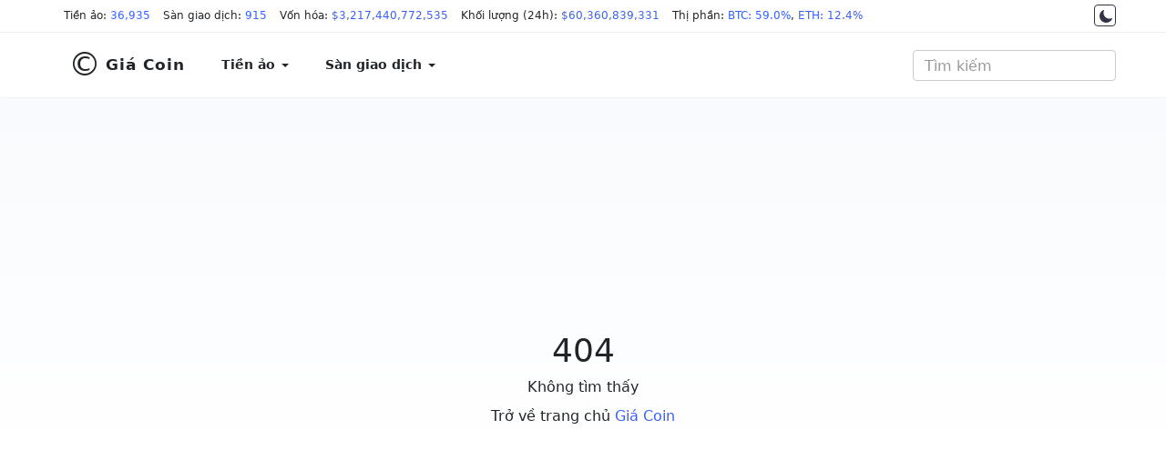

--- FILE ---
content_type: text/html; charset=UTF-8
request_url: https://giacoin.com/tienao/atmosphere-ccg/
body_size: 5123
content:
<!doctype html><html lang="vi"><head prefix="og: http://ogp.me/ns# fb: http://ogp.me/ns/fb# article: http://ogp.me/ns/article#"><meta http-equiv="Content-Type" content="text/html; charset=UTF-8" /><meta http-equiv="X-UA-Compatible" content="IE=edge"><meta name="viewport" content="width=device-width, initial-scale=1"><title>Không tìm thấy trang này - GiaCoin.com</title><meta name="description" content="404: Không tìm thấy trang này"><meta name="keywords" content="404, không tìm thấy, not found"><meta name="robots" content="noodp"/><link rel="apple-touch-icon" sizes="180x180" href="/assets/icons/apple-touch-icon.png"><link rel="icon" type="image/png" sizes="32x32" href="/assets/icons/favicon-32x32.png"><link rel="icon" type="image/png" sizes="192x192" href="/assets/icons/android-chrome-192x192.png"><link rel="icon" type="image/png" sizes="16x16" href="/assets/icons/favicon-16x16.png"><link rel="manifest" href="/assets/icons/site.webmanifest"><link rel="mask-icon" href="/assets/icons/safari-pinned-tab.svg" color="#0000ff"><link rel="shortcut icon" href="https://giacoin.com/favicon.ico"><meta name="apple-mobile-web-app-title" content="GiaCoin.com"><meta name="application-name" content="GiaCoin.com"><meta name="msapplication-TileColor" content="#0000ff"><meta name="msapplication-TileImage" content="/assets/icons/mstile-144x144.png"><meta name="msapplication-config" content="/assets/icons/browserconfig.xml"><meta name="theme-color" content="#0000ff"><meta itemprop="name" content="Không tìm thấy trang này - GiaCoin.com"><meta itemprop="description" content="404: Không tìm thấy trang này"><meta itemprop="image" content="/assets/images/giacoin_com.jpg"><meta name="twitter:card" content="summary"><meta name="twitter:site" content="GiaCoin.com"><meta name="twitter:title" content="Không tìm thấy trang này - GiaCoin.com"><meta name="twitter:description" content="404: Không tìm thấy trang này"><meta name="twitter:creator" content="@GiaCoin.com"><meta name="twitter:image" content="/assets/images/giacoin_com.jpg"><meta property="og:title" content="Không tìm thấy trang này - GiaCoin.com" /><meta property="og:type" content="website" /><meta property="og:url" content="https://giacoin.com/tienao/atmosphere-ccg/" /><meta property="og:image" content="/assets/images/giacoin_com.jpg" /><meta property="og:description" content="404: Không tìm thấy trang này" /><meta property="og:locale" content="vi_VN" /><meta property="og:site_name" content="GiaCoin.com" /><meta property="fb:app_id" content="" /><link rel="canonical" href="https://giacoin.com/tienao/atmosphere-ccg/" /><link rel="stylesheet" type="text/css" href="/assets/css/bootstrap.min.css"><script async src="https://www.googletagmanager.com/gtag/js?id=G-QCVMFP6RB2"></script><script>window.dataLayer = window.dataLayer || [];function gtag(){dataLayer.push(arguments);}gtag('js', new Date());gtag('config', 'G-QCVMFP6RB2');</script><script type="application/ld+json">{"@context":"http://schema.org","@type":"Article","mainEntityOfPage":"https://giacoin.com/tienao/atmosphere-ccg/","headline":"Không tìm thấy trang này - GiaCoin.com","image":{"@type":"ImageObject","url":"/assets/images/giacoin_com.jpg","height":600,"width":800},"datePublished":"2019-07-04T07:00:00+07:00","dateModified":"2026-01-18T15:12:39+07:00","author":{"@type":"Person","name":"Giá Coin","url":"https://giacoin.com/trang/gioi-thieu/"},"publisher":{"@type":"Organization","name":"GiaCoin.com","logo":{"@type":"ImageObject","url":"/assets/images/giacoin_com.jpg","width":600,"height":60}},"description":"404: Không tìm thấy trang này"}</script>
<style type="text/css">body{font-family:system-ui,-apple-system,"Segoe UI",Roboto,"Helvetica Neue",Arial,"Noto Sans","Liberation Sans",sans-serif,"Apple Color Emoji","Segoe UI Emoji","Segoe UI Symbol","Noto Color Emoji";font-size:16px;color:#212529}.night{color:#fff;background:#17171a none repeat scroll 0 0}.night ::placeholder{color:#c0c5d7;opacity:1}.night :-ms-input-placeholder{color:#c0c5d7}.night ::-ms-input-placeholder{color:#c0c5d7}a{color:#3861fb}.night a{color:#6188ff}a:hover,a:focus,a:active{text-decoration:none}.night a:hover,.night a:focus,.night a:active{color:#3861fb}.night a.btn-primary{color:#fff}main{background:rgba(0,0,0,0) linear-gradient(#f8fafd 0%,rgba(248,250,253,0) 413px) repeat scroll 0 0;padding-top:10px;padding-bottom:24px}.night main{background:rgba(0,0,0,0) linear-gradient(#222531 0%,rgba(34,37,49,0) 413px) repeat scroll 0 0}.form-control{-webkit-box-shadow:none;box-shadow:none}.night .form-control{background:#222531;border-color:#222531;color:#fff}@media (min-width:1430px){.container{width:1400px}}@media (min-width:1536px){.container{width:1500px}}@media (min-width:1600px){.container{width:1570px}}@media (min-width:1680px){.container{width:1650px}}@media (min-width:1920px){.container{width:1890px}}.table{border-top:1px solid #eff2f5;border-bottom:1px solid #eff2f5}.table>tbody>tr>td,.table>tbody>tr>th,.table>tfoot>tr>td,.table>tfoot>tr>th,.table>thead>tr>td,.table>thead>tr>th{border-color:#eff2f5}.table>tbody>tr>td,.table>tbody>tr>th{vertical-align:middle}.table-hover>tbody>tr:hover{background-color:#f8fafd}.text-strong{font-weight:700}.btn{border-radius:8px}.btn-primary,.btn-primary:hover,.btn-primary:focus,.btn-primary:active{background-color:#3861fb;border-color:#3861fb}#header_top,#header{background:#fff;margin:0}.night #header_top,.night #header{background-color:#17171a;border-color:#222531}#header_top{border-bottom:1px solid #eff2f5;font-size:12px;padding-top:4px;padding-bottom:4px;position:relative;z-index:931;line-height:27px}.night #header_top{color:#c0c5d7}#header_top span{display:inline-block;margin-right:10px}#header_top .container{white-space:nowrap;overflow:auto hidden;scrollbar-width:none;position:relative}#header_top .container:after{background-image:linear-gradient(to right,rgba(255,255,255,0),#fff 100%);height:100%;pointer-events:none;position:absolute;right:0;top:0;width:50px;z-index:1}.night #header_top .container:after{background:linear-gradient(to right,transparent,rgba(0,0,0,.8) 100%)}.switch-theme{position:absolute;right:0;display:block;border:1px solid #323546;width:24px;height:24px;text-align:center;border-radius:4px;padding:4px;background-color:#fff;top:1px;z-index:2}.switch-theme svg{vertical-align:top;fill:#323546}.night .switch-theme{background-color:#17171a;border-color:#a0a0a0}.night .switch-theme svg{vertical-align:top;fill:#c0c5d7}#header{padding:10px 0;border-bottom:1px solid #eff2f5;line-height:1.5;color:#212529;font-weight:600;font-size:14px;border-radius:0}#header a{color:#212529;background:#fff;padding:14px 20px;font-weight:600;display:block}.night #header a{background:transparent;color:#fff}#header .dropdown-menu>li>a:focus,#header .dropdown-menu>li>a:hover{background-color:#f8fafd}.night .dropdown-menu{background-color:#17171a}.night #header .dropdown-menu > li > a:focus,.night #header .dropdown-menu > li > a:hover{background-color:#222531}.night .navbar-toggle .icon-bar{background:#a0a0a0}#navbar{float:left;padding:0}.navbar-toggle .icon-bar{background:#212529}.navbar-brand{font-size:17px;letter-spacing:1px}.navbar-brand span{font-size:3.6rem;display:inline-block;padding-right:4px;font-weight:300;vertical-align:bottom}#header_search{position:relative;padding:0;box-shadow:none}#header_search .form-control{font-size:16px;font-weight:400}#result_quick_search{background:#fff;position:absolute;list-style:none;width:auto;padding:0;margin:0;border-radius:6px;z-index:999;text-align:left;box-shadow:0 1px 2px rgba(128,138,157,0.12),0px 8px 32px rgba(128,138,157,0.24);right:0}.night #result_quick_search{background-color:#171924}#result_quick_search li a{display:block;text-decoration:none;padding:8px 16px;white-space:nowrap;border-bottom:1px solid #f5f5f5}.night #result_quick_search li a{border-color:#171924}#result_quick_search li a:hover,#result_quick_search li a:active,#result_quick_search li a:focus{background-color:#e8f4ff}.night #result_quick_search li a:hover,.night #result_quick_search li a:active,.night #result_quick_search li a:focus{background-color:#222531}#result_quick_search li span{padding:6px 16px;font-weight:400;font-size:12px;color:#808a9d;display:block;border-bottom:1px solid #f5f5f5}.night #result_quick_search li span{color:#cfd6e4;border-color:#171924}#result_quick_search li:last-child a{border-bottom:0}.breadcrumb{background:transparent;padding:0;margin:0;font-size:12px;line-height:18px;margin-top:2px;margin-bottom:10px}.breadcrumb a{color:#58667e}.night .breadcrumb a{color:#a1a7bb}.night .breadcrumb > .active{color:#fff}main section{margin-bottom:20px}main section{text-align:justify}main section p, main section ul li{color:#58667e;font-size:14px}.night main section p,.night main section ul li,.night footer p,.night footer a{color:#c0c5d7}.headline{font-size:20px;line-height:34px;padding:.7rem 0;font-weight:600;margin:0}h1.headline{padding-top:2px}.night .table{background-color:#17171a}.night .table,.night .table > tbody > tr > td,.night .table > tbody > tr > th,.night .table > tfoot > tr > td,.night .table > tfoot > tr > th,.night .table > thead > tr > td,.night .table > thead > tr > th{border-color:#222531}.night .table-hover > tbody > tr:hover{background-color:#171924}.text-highlight{color:inherit;}.cred{color:#de2e38}.cgre{color:#058a05}.c-change.cred,.c-change.cgre{color:#fff}.c-change.cred{background-color:#de2e38}.c-change.cgre{background-color:#058a05}.night .cred{color:#f03a45}.night .cgre{color:#16c784}.night .c-change.cred,.night .c-change.cgre{color:#fff}.night .c-change.cred{background-color:#f03a45}.night .c-change.cgre{background-color:#16c784}.night .text-highlight{color:#fff}footer{text-align:justify;font-size:14px;line-height:1.8;padding-bottom:30px;background:#f8fafd none repeat scroll 0 0}.night footer{background:#171924}footer>.container{margin-top:30px;padding-top:20px}footer p{color:#58667e}footer a{color:#58667e;line-height:2;display:inline-block}.kk-star-wrap{display:block;width:100%;text-align:right;margin-bottom:10px}.kk-star-ratings{width:120px;min-height:48px;display:inline-block;margin-top:3px;margin-right:10px}.kk-star-ratings .kksr-stars{height:24px;position:relative}.kk-star-ratings .kksr-star{background-position:0 0}.kk-star-ratings .kksr-stars .kksr-fuel{height:24px;position:absolute;top:0;left:0;z-index:0}.kk-star-ratings .kksr-stars a{width:24px;float:left;position:relative;z-index:1;text-decoration:none;border:0}.kk-star-ratings .kksr-stars a:focus{text-decoration:none;border:0;outline:none}.kk-star-ratings .kksr-legend{font-size:12px;color:#999;text-align:center;line-height:18px;padding:3px;font-family:Arial,Helvetica,sans-serif}.night .kk-star-ratings .kksr-legend{color:#c0c5d7}.kk-star-ratings .kksr-legend .kksr-title{display:none}.kk-star-ratings .kksr-stars,.kk-star-ratings .kksr-stars .kksr-fuel,.kk-star-ratings .kksr-stars a{height:24px;background-color:transparent!important}.kk-star-ratings .kksr-star.gray{background-image:url(/assets/icons/star1.png)}.kk-star-ratings .kksr-star.orange{background-image:url(/assets/icons/star2.png)}@media (max-width:767.98px){#header a{padding:14px 15px}#header_top{position:absolute;right:0;left:0;top:60px;border-top:1px solid #eff2f5}.switch-theme{right:auto;left:15px}#header_top .container{padding-left:45px}#header .navbar-header{margin-bottom:36px}#header{position:relative;padding:4px 0}#header_search{padding:0;width:25%;position:absolute;top:12px;right:60px;margin:0}#result_quick_search{position:fixed;left:0;right:0;margin-top:12px}#navbar{float:none;padding:inherit}.navbar-toggle{margin-right:10px}.headline{font-size:18px}footer a{line-height:3}}
.sxdown {
  width: 0px;
  height: 0px;
  border-left: 5px solid transparent;
  border-right: 5px solid transparent;
  border-top: 5px solid #2f2f2f;
}
.sxup, .sxdown {
  margin: 6px -4px 0px 4px;
  display: inline-block;
  float: right;
}
</style></head>
<body class="day">
<div id="header_top">
<div class="container">
<span>Tiền ảo: <a href="https://giacoin.com/tien-ao/" title="Tiền ảo">36,935</a></span>
<span>Sàn giao dịch: <a href="https://giacoin.com/san-giao-dich/" title="Sàn giao dịch">915</a></span>
<span>Vốn hóa: <a href="https://giacoin.com/tien-ao/" title="Vốn hóa">$3,217,440,772,535</a></span>
<span>Khối lượng (24h): <a href="https://giacoin.com/tien-ao/" title="Khối lượng">$60,360,839,331</a></span>
<span>Thị phần:  <a href="https://giacoin.com/tien-ao/" title="Thị phần BTC">BTC: 59.0%</a>, <a href="https://giacoin.com/tien-ao/" title="Thị phần ETH">ETH: 12.4%</a></span>
<a href="#" onclick="return switch_theme();" class="switch-theme" title="Dark Mode"><svg width="16px" height="16px" viewBox="0 0 512 512" xmlns="http://www.w3.org/2000/svg"><path d="M264,480A232,232,0,0,1,32,248C32,154,86,69.72,169.61,33.33a16,16,0,0,1,21.06,21.06C181.07,76.43,176,104.66,176,136c0,110.28,89.72,200,200,200,31.34,0,59.57-5.07,81.61-14.67a16,16,0,0,1,21.06,21.06C442.28,426,358,480,264,480Z"/></svg></a>
</div>
</div><nav id="header" class="navbar">
<div class="container">
<div class="navbar-header">
<button type="button" class="navbar-toggle collapsed" data-toggle="collapse" data-target="#navbar" aria-expanded="false" aria-controls="navbar"><span class="sr-only">MENU</span><span class="icon-bar"></span><span class="icon-bar"></span><span class="icon-bar"></span></button>
<a class="navbar-brand" href="https://giacoin.com/" title="Giá Coin"><span>&copy;</span>Giá Coin</a>
</div>
<div id="navbar" class="navbar-collapse collapse">
<ul class="nav navbar-nav">
<li class="dropdown">
<a href="https://giacoin.com/tien-ao/" class="dropdown-toggle" data-toggle="dropdown" role="button" aria-haspopup="true" aria-expanded="false">Tiền ảo <span class="caret"></span></a>
<ul class="dropdown-menu">
<li><a href="https://giacoin.com/tien-ao/" title="Tiền ảo">Bảng giá tiền ảo</a></li>
<li><a href="https://giacoin.com/tien-ao-moi/" title="Coin mới được thêm">Coin mới được thêm</a></li>
<li><a href="https://giacoin.com/tien-ao-tang-gia/" title="Coin tăng giá">Coin tăng giá</a></li>
<li><a href="https://giacoin.com/tien-ao-giam-gia/" title="Coin giảm giá">Coin giảm giá</a></li>
<li><a href="https://giacoin.com/lich-su/" title="Lịch sử giá Coin">Lịch sử giá tiền ảo</a></li>
</ul>
</li>
<li class="dropdown">
<a href="https://giacoin.com/san-giao-dich/" class="dropdown-toggle" data-toggle="dropdown" role="button" aria-haspopup="true" aria-expanded="false">Sàn giao dịch <span class="caret"></span></a>
<ul class="dropdown-menu">
<li><a href="https://giacoin.com/san-giao-dich/" title="Tất cả sàn giao dịch">Tất cả</a></li>
<li><a href="https://giacoin.com/san-giao-dich/giao-ngay/" title="Sàn Giao ngay">Giao ngay</a></li>
<li><a href="https://giacoin.com/san-giao-dich/phai-sinh/" title="Sàn Phái sinh">Phái sinh</a></li>
<li><a href="https://giacoin.com/san-giao-dich/phi-tap-trung/" title="Sàn Phi tập trung">Phi tập trung (DEX)</a></li>
<li><a href="https://giacoin.com/san-giao-dich/lending/" title="Sàn Cho vay">Lending</a></li>
</ul>
</li>
<li class="hidden"><a href="#">NFT</a></li>
<li class="hidden"><a href="#">Toàn cảnh</a></li>
</ul>
</div>
<form class="navbar-form navbar-right" id="header_search">
<input id="quick_search"  type="search" class="form-control" placeholder="Tìm kiếm" aria-label="Tìm kiếm" autocomplete="off" spellcheck="false" role="combobox" aria-autocomplete="list" aria-expanded="false">
<ul id="result_quick_search"></ul>
</form>
</div>
</nav>
<main>
<div class="container">
<div class="text-center" style="padding: 20% 0;"><h1>404</h1><p>Không tìm thấy</p><p>Trở về trang chủ <a href="https://giacoin.com/" title="Giá Coin">Giá Coin</a> </p></div></div>
</main>
<footer>
<div class="container">
<div class="row">
<div class="col-md-6">
<div class="h3">Giới thiệu</div>
<p>GiaCoin.com là website cập nhật giá tiền ảo trên toàn thế giới. Chúng tôi tổng hợp dữ liệu từ 915 sàn giao dịch tiền ảo trên toàn cầu. Sử dụng các thuật toán để phân tích, thống kê, tính toán thành các dữ liệu có nghĩa. <strong>Chúng tôi không mua bán giao dịch tiền ảo.</strong></p><p><strong>Việt Nam không công nhận tiền ảo là phương tiện thanh toán.</strong></p>
</div>
<div class="col-md-3">
<div class="h3">Thông tin</div>
<ul class="list-unstyled"><li><a href="https://giacoin.com/trang/gioi-thieu/" title="Giới thiệu">Giới thiệu</a></li><li><a href="https://giacoin.com/trang/chinh-sach-bao-mat/" title="Chính sách bảo mật">Chính sách bảo mật</a></li><li><a href="https://giacoin.com/trang/dieu-khoan-su-dung/" title="Điều khoản sử dụng">Điều khoản sử dụng</a></li><li><a href="https://giacoin.com/trang/mien-tru-trach-nhiem/" title="Miễn trừ trách nhiệm">Miễn trừ trách nhiệm</a></li><li><a href="https://giacoin.com/trang/lien-he/" title="Liên hệ">Liên hệ</a></li><li><a href="https://giacoin.com/sitemap.xml" title="Sitemap">Sitemap</a></li>
</ul>
</div>
<div class="col-md-3"><div class="h3">Liên kết</div></div>
</div>
</div>
<div class="copyright" style="padding-top:10px;padding-bottom:10px">
    <div class="container"><p style="font-style:italic">Thông tin coin không phải là lời khuyên đầu tư. Tại Việt Nam hoạt động đầu tư tiền mã hóa chưa được pháp luật công nhận và bảo vệ. Các loại tiền số luôn tiềm ẩn nhiều rủi ro tài chính.</p><p class="text-center">©Copyright 2026 <a href="https://giacoin.com/" title="GiaCoin.com">GiaCoin.com</a>, All rights reserved.</p></div></div>
</footer>
<script type="text/javascript">var base_domain='https://giacoin.com/';var website_name='GiaCoin.com';var url_img='/assets/images/';WEB_refresh=window.setTimeout(function(){window.location.href=window.location.href},300000);</script><noscript><meta http-equiv="refresh" content="900" /></noscript>
<script src="/assets/js/c2.js?t=1401"></script>
<script type="text/javascript">if (window.matchMedia && window.matchMedia('(prefers-color-scheme: dark)').matches) {
    // $("body").removeClass('day').addClass('night');creCK('cmc-theme','night',180);
} else{
    // $("body").removeClass('night').addClass('day');creCK('cmc-theme','day',180);
}
</script></body>
</html>